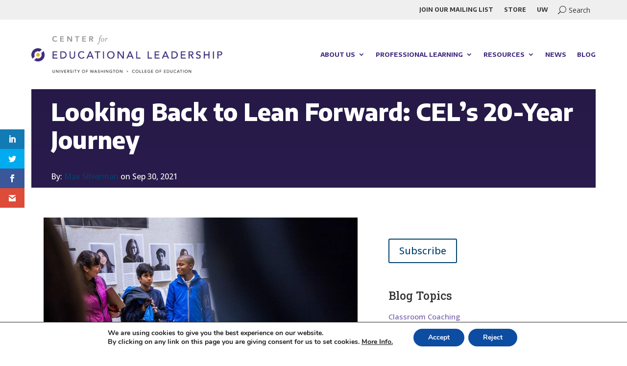

--- FILE ---
content_type: text/css
request_url: https://k-12leadership.org/wp-content/et-cache/7023/et-divi-dynamic-tb-602-tb-4884-tb-603-7023-late.css?ver=1759280970
body_size: 89
content:
@font-face{font-family:ETmodules;font-display:block;src:url(//k-12leadership.org/wp-content/themes/Divi/core/admin/fonts/modules/social/modules.eot);src:url(//k-12leadership.org/wp-content/themes/Divi/core/admin/fonts/modules/social/modules.eot?#iefix) format("embedded-opentype"),url(//k-12leadership.org/wp-content/themes/Divi/core/admin/fonts/modules/social/modules.woff) format("woff"),url(//k-12leadership.org/wp-content/themes/Divi/core/admin/fonts/modules/social/modules.ttf) format("truetype"),url(//k-12leadership.org/wp-content/themes/Divi/core/admin/fonts/modules/social/modules.svg#ETmodules) format("svg");font-weight:400;font-style:normal}

--- FILE ---
content_type: text/css
request_url: https://k-12leadership.org/wp-content/themes/cel-wp-theme/style.css?ver=4.27.1
body_size: 815
content:
/*
 Theme Name:     CEL WP Theme
 Theme URI:      https://www.k-12leadership.org/
 Description:    Divi Child Theme
 Author:         Parallel Public Works
 Author URI:     https://parallelpublicworks.com/
 Template:       Divi
 Version:        1.0.0
*/

.et-db #et-boc #cel-footer .et_pb_menu .et_pb_menu__menu>nav>ul {
	display: block;
}

.et-db #et-boc #cel-footer .et_pb_text {
	margin-bottom: 0 !important;
}

.et-db #et-boc #cel-footer .et_mobile_nav_menu {
	display: none !important;
}

.et-db #et-boc #cel-footer .et_pb_menu .et_pb_menu__menu {
	display: flex !important;
	width: 100%;
}

 .et-db #et-boc #cel-utility-nav.et_pb_menu .et_pb_menu__wrap {
	justify-content: flex-end;
}

 .et-db #et-boc #cel-utility-nav.et_pb_menu .et_pb_menu__menu {
	display: flex !important;
}

 .et-db #et-boc #cel-utility-nav.et_pb_menu .et_mobile_nav_menu {
	display: none !important;
}

.et_pb_menu_1_tb_header .mobile_nav .mobile_menu_bar:before {
	color: #343434 !important;
}

.et-db #et-boc #cel-header .et_pb_menu .et_pb_menu__wrap {
	justify-content: flex-end;
}

 .et-db #et-boc #cel-utility-nav.et_pb_menu_0_tb_header .et_pb_menu__icon.et_pb_menu__search-button {
	color: #343434;
	margin-left: 20px;
}

#cel-hero-title h1 b {
	font-weight: 800;
	background: #e5a800;
	padding: 0 10px;
}
.et-db #et-boc #cel-footer .et_pb_menu .et_pb_menu__menu>nav>ul {
	display: block;
}

.et-db #et-boc #cel-footer .et_pb_text {
	margin-bottom: 0 !important;
}

 .et-db #et-boc #cel-utility-nav.et_pb_menu .et_pb_menu__wrap {
	justify-content: flex-end;
}

.et-db #et-boc #cel-header .et_pb_menu .et_pb_menu__wrap {
	justify-content: flex-end;
}

 .et-db #et-boc #cel-utility-nav.et_pb_menu_0_tb_header .et_pb_menu__icon.et_pb_menu__search-button {
	color: #343434;
	margin-left: 20px;
}

#cel-hero-title h1 b {
	font-weight: 800;
	background: #e5a800;
	padding: 0 10px;
}
.et-db #et-boc #cel-footer .et_pb_menu .et_pb_menu__menu>nav>ul {
	display: block;
}

.et-db #et-boc #cel-footer .et_pb_text {
	margin-bottom: 0 !important;
}

#cel-pre-header {
	padding-top: 0;
	padding-bottom: 0;
}

#cel-pre-header .nav li {
	line-height: 1.5;
}



#cel-pre-header .et_pb_menu--with-logo .et_pb_menu__menu>nav>ul>li {
	text-transform: uppercase;
	font-size: 11px;
	font-weight: bold;
	opacity: 0.5;
}

#cel-pre-header .et_pb_menu--with-logo .et_pb_menu__menu>nav>ul>li>a {
	padding: 0;
}

#cel-pre-header .et_pb_menu__logo-wrap {
	order: 2;
}

#cel-pre-header .et_pb_menu--style-left_aligned .et_pb_menu__logo {
	margin-right: 0;
}

.et-db #et-boc #cel-header .et_pb_menu .et_pb_menu__wrap {
	justify-content: flex-end;
}

.et-db #et-boc #cel-header .et_pb_menu_1_tb_header .et_pb_menu__icon.et_pb_menu__search-button {
	color: white;
	margin-left: 20px;
}

#cel-hero-title h1 b {
	font-weight: 800;
	background: #e5a800;
	padding: 0 10px;
} .et-db #et-boc #cel-footer .et_pb_menu .et_pb_menu__menu>nav>ul {
	display: block;
}

.et-db #et-boc #cel-footer .et_pb_text {
	margin-bottom: 0 !important;
}

#cel-pre-header {
	padding-top: 0;
	padding-bottom: 0;
}

#cel-pre-header .nav li {
	line-height: 1.5;
}

#cel-pre-header .et_pb_menu--with-logo .et_pb_menu__menu>nav>ul>li {
	text-transform: uppercase;
	font-size: 11px;
	font-weight: bold;
	opacity: 0.5;
}

#cel-pre-header .et_pb_menu--with-logo .et_pb_menu__menu>nav>ul>li>a {
	padding: 0;
}

#cel-pre-header .et_pb_menu__logo-wrap {
	order: 2;
}

#cel-pre-header .et_pb_menu--style-left_aligned .et_pb_menu__logo {
	margin-right: 0;
}

.et-db #et-boc #cel-header .et_pb_menu .et_pb_menu__wrap {
	justify-content: flex-end;
}

.et-db #et-boc #cel-header .et_pb_menu_1_tb_header .et_pb_menu__icon.et_pb_menu__search-button {
	color: white;
	margin-left: 20px;
}

.single .et_pb_post {
    margin-bottom: 0;
}

.et-db #et-boc #cel-header .et_pb_menu .et_pb_menu__menu>nav>ul>li>ul {
	left: auto;
	right: 0;
}

.et_pb_gutters3 .et_pb_column_4_4 .et_pb_blog_grid .column.size-1of3 {
	width: 29.567%;
}

/* makes active filter button darker */

.df-activebutton {
background-color: #0092a2 !important;
color: white!important;
}

/* animate filter */
.df-animation {

    animation: animation-example;

    animation-duration: 2s;

    animation-delay: 0s!important;

}

@keyframes animation-example {

    0% {opacity: 0; transform: translatey(50px);}

    100% {opacity: 1; transform: translatey(0);}

}

@media (max-width: 980px) {
	.et_pb_column.et_pb_column_1_2:first-child {
		margin-bottom: 70px !important;
	}
}


--- FILE ---
content_type: application/javascript; charset=utf-8
request_url: https://k-12leadership.org/wp-content/uploads/hummingbird-assets/752f394293e961de480db88dd4aea41b.js
body_size: 15561
content:
/**handles:moove_gdpr_frontend**/
((e,o)=>{"object"==typeof exports&&"object"==typeof module?module.exports=o():"function"==typeof define&&define.amd?define([],o):"object"==typeof exports?exports.postscribe=o():e.postscribe=o()})(this,function(){return r=[function(e,o,t){var t=t(1),t=(t=t)&&t.__esModule?t:{default:t},t;e.exports=t.default},function(e,o,t){function s(){}function c(){var e=f.shift(),o;e&&((o=i.last(e)).afterDequeue(),e.stream=r.apply(void 0,e),o.afterStreamStart())}function r(e,o,r){function n(e){e=r.beforeWrite(e),g.write(e),r.afterWrite(e)}(g=new _.default(e,r)).id=l++,g.name=r.name||g.id,a.streams[g.name]=g;var t=e.ownerDocument,i={close:t.close,open:t.open,write:t.write,writeln:t.writeln},d=(p(t,{close:s,open:s,write:function(){for(var e=arguments.length,o=Array(e),t=0;t<e;t++)o[t]=arguments[t];return n(o.join(""))},writeln:function(){for(var e=arguments.length,o=Array(e),t=0;t<e;t++)o[t]=arguments[t];return n(o.join("")+"\n")}}),g.win.onerror||s);return g.win.onerror=function(e,o,t){r.error({msg:e+" - "+o+": "+t}),d.apply(g.win,[e,o,t])},g.write(o,function(){p(t,i),g.win.onerror=d,r.done(),g=null,c()}),g}function a(e,o,t){if(i.isFunction(t))t={done:t};else if("clear"===t)return f=[],g=null,void(l=0);t=i.defaults(t,d);var r=[e=/^#/.test(e)?window.document.getElementById(e.substr(1)):e.jquery?e[0]:e,o,t];return e.postscribe={cancel:function(){r.stream?r.stream.abort():r[1]=s}},t.beforeEnqueue(r),f.push(r),g||c(),e.postscribe}o.__esModule=!0;var p=Object.assign||function(e){for(var o=1;o<arguments.length;o++){var t=arguments[o],r;for(r in t)Object.prototype.hasOwnProperty.call(t,r)&&(e[r]=t[r])}return e},o=(o.default=a,t(2)),_=(o=o)&&o.__esModule?o:{default:o},n,i=(e=>{if(e&&e.__esModule)return e;var o={};if(null!=e)for(var t in e)Object.prototype.hasOwnProperty.call(e,t)&&(o[t]=e[t]);return o.default=e,o})(t(4)),d={afterAsync:s,afterDequeue:s,afterStreamStart:s,afterWrite:s,autoFix:!0,beforeEnqueue:s,beforeWriteToken:function(e){return e},beforeWrite:function(e){return e},done:s,error:function(e){throw new Error(e.msg)},releaseAsync:!1},l=0,f=[],g=null,o;p(a,{streams:{},queue:f,WriteStream:_.default})},function(e,o,t){function r(e,o){if(!(e instanceof o))throw new TypeError("Cannot call a class as a function")}function n(e,o){var t,e=e.getAttribute(_+o);return p.existy(e)?String(e):e}function i(e,o,t){var t=2<arguments.length&&void 0!==t?t:null,o=_+o;p.existy(t)&&""!==t?e.setAttribute(o,t):e.removeAttribute(o)}o.__esModule=!0;var s=Object.assign||function(e){for(var o=1;o<arguments.length;o++){var t=arguments[o],r;for(r in t)Object.prototype.hasOwnProperty.call(t,r)&&(e[r]=t[r])}return e},d=t(3),c=(d=d)&&d.__esModule?d:{default:d},a,p=(e=>{if(e&&e.__esModule)return e;var o={};if(null!=e)for(var t in e)Object.prototype.hasOwnProperty.call(e,t)&&(o[t]=e[t]);return o.default=e,o})(t(4)),_="data-ps-",l="ps-style",f="ps-script",g,d;function m(e){var o=1<arguments.length&&void 0!==arguments[1]?arguments[1]:{};r(this,m),this.root=e,this.options=o,this.doc=e.ownerDocument,this.win=this.doc.defaultView||this.doc.parentWindow,this.parser=new c.default("",{autoFix:o.autoFix}),this.actuals=[e],this.proxyHistory="",this.proxyRoot=this.doc.createElement(e.nodeName),this.scriptStack=[],this.writeQueue=[],i(this.proxyRoot,"proxyof",0)}m.prototype.write=function(){var e;for((e=this.writeQueue).push.apply(e,arguments);!this.deferredRemote&&this.writeQueue.length;){var o=this.writeQueue.shift();p.isFunction(o)?this._callFunction(o):this._writeImpl(o)}},m.prototype._callFunction=function(e){var o={type:"function",value:e.name||e.toString()};this._onScriptStart(o),e.call(this.win,this.doc),this._onScriptDone(o)},m.prototype._writeImpl=function(e){this.parser.append(e);for(var o=void 0,t=void 0,r=void 0,n=[];(o=this.parser.readToken())&&!(t=p.isScript(o))&&!(r=p.isStyle(o));)(o=this.options.beforeWriteToken(o))&&n.push(o);0<n.length&&this._writeStaticTokens(n),t&&this._handleScriptToken(o),r&&this._handleStyleToken(o)},m.prototype._writeStaticTokens=function(e){var e=this._buildChunk(e);return e.actual?(e.html=this.proxyHistory+e.actual,this.proxyHistory+=e.proxy,this.proxyRoot.innerHTML=e.html,this._walkChunk(),e):null},m.prototype._buildChunk=function(e){for(var o=this.actuals.length,t=[],r=[],n=[],i=e.length,d=0;d<i;d++){var s=e[d],c=s.toString(),a;t.push(c),s.attrs?/^noscript$/i.test(s.tagName)||(a=o++,r.push(c.replace(/(\/?>)/," "+_+"id="+a+" $1")),s.attrs.id!==f&&s.attrs.id!==l&&n.push("atomicTag"===s.type?"":"<"+s.tagName+" "+_+"proxyof="+a+(s.unary?" />":">"))):(r.push(c),n.push("endTag"===s.type?c:""))}return{tokens:e,raw:t.join(""),actual:r.join(""),proxy:n.join("")}},m.prototype._walkChunk=function(){for(var e=void 0,o=[this.proxyRoot];p.existy(e=o.shift());){var t=1===e.nodeType,t;t&&n(e,"proxyof")||(t&&i(this.actuals[n(e,"id")]=e,"id"),(t=e.parentNode&&n(e.parentNode,"proxyof"))&&this.actuals[t].appendChild(e)),o.unshift.apply(o,p.toArray(e.childNodes))}},m.prototype._handleScriptToken=function(e){var o=this,t=this.parser.clear();t&&this.writeQueue.unshift(t),e.src=e.attrs.src||e.attrs.SRC,(e=this.options.beforeWriteToken(e))&&(e.src&&this.scriptStack.length?this.deferredRemote=e:this._onScriptStart(e),this._writeScriptToken(e,function(){o._onScriptDone(e)}))},m.prototype._handleStyleToken=function(e){var o=this.parser.clear();o&&this.writeQueue.unshift(o),e.type=e.attrs.type||e.attrs.TYPE||"text/css",(e=this.options.beforeWriteToken(e))&&this._writeStyleToken(e),o&&this.write()},m.prototype._writeStyleToken=function(e){var o=this._buildStyle(e);this._insertCursor(o,l),e.content&&(o.styleSheet&&!o.sheet?o.styleSheet.cssText=e.content:o.appendChild(this.doc.createTextNode(e.content)))},m.prototype._buildStyle=function(e){var t=this.doc.createElement(e.tagName);return t.setAttribute("type",e.type),p.eachKey(e.attrs,function(e,o){t.setAttribute(e,o)}),t},m.prototype._insertCursor=function(e,o){this._writeImpl('<span id="'+o+'"/>');var o=this.doc.getElementById(o);o&&o.parentNode.replaceChild(e,o)},m.prototype._onScriptStart=function(e){e.outerWrites=this.writeQueue,this.writeQueue=[],this.scriptStack.unshift(e)},m.prototype._onScriptDone=function(e){return e!==this.scriptStack[0]?void this.options.error({msg:"Bad script nesting or script finished twice"}):(this.scriptStack.shift(),this.write.apply(this,e.outerWrites),void(!this.scriptStack.length&&this.deferredRemote&&(this._onScriptStart(this.deferredRemote),this.deferredRemote=null)))},m.prototype._writeScriptToken=function(e,o){var t=this._buildScript(e),r=this._shouldRelease(t),n=this.options.afterAsync;e.src&&(t.src=e.src,this._scriptLoadHandler(t,r?n:function(){o(),n()}));try{this._insertCursor(t,f),t.src&&!r||o()}catch(e){this.options.error(e),o()}},m.prototype._buildScript=function(e){var t=this.doc.createElement(e.tagName);return p.eachKey(e.attrs,function(e,o){t.setAttribute(e,o)}),e.content&&(t.text=e.content),t},m.prototype._scriptLoadHandler=function(o,t){function r(){o=o.onload=o.onreadystatechange=o.onerror=null}function e(){r(),null!=t&&t(),t=null}function n(e){r(),d(e),null!=t&&t(),t=null}function i(e,o){var t=e["on"+o];null!=t&&(e["_on"+o]=t)}var d=this.options.error;i(o,"load"),i(o,"error"),s(o,{onload:function(){if(o._onload)try{o._onload.apply(this,Array.prototype.slice.call(arguments,0))}catch(e){n({msg:"onload handler failed "+e+" @ "+o.src})}e()},onerror:function(){if(o._onerror)try{o._onerror.apply(this,Array.prototype.slice.call(arguments,0))}catch(e){return void n({msg:"onerror handler failed "+e+" @ "+o.src})}n({msg:"remote script failed "+o.src})},onreadystatechange:function(){/^(loaded|complete)$/.test(o.readyState)&&e()}})},m.prototype._shouldRelease=function(e){return!/^script$/i.test(e.nodeName)||!!(this.options.releaseAsync&&e.src&&e.hasAttribute("async"))},o.default=m},function(e,o,t){function r(e){var o;return(s[e]||(o=s[e]={exports:{},id:e,loaded:!1},d[e].call(o.exports,o,o.exports,r),o.loaded=!0,o)).exports}var n,i,d,s;e.exports=(d=[function(e,o,t){var t=t(1),t=(t=t)&&t.__esModule?t:{default:t},t;e.exports=t.default},function(e,o,t){function r(e){if(e&&e.__esModule)return e;var o={};if(null!=e)for(var t in e)Object.prototype.hasOwnProperty.call(e,t)&&(o[t]=e[t]);return o.default=e,o}function d(e,o){if(!(e instanceof o))throw new TypeError("Cannot call a class as a function")}o.__esModule=!0;var n,s=r(t(2)),i,c=r(t(3)),a=t(6),p=(a=a)&&a.__esModule?a:{default:a},_=t(5),l={comment:/^<!--/,endTag:/^<\//,atomicTag:/^<\s*(script|style|noscript|iframe|textarea)[\s\/>]/i,startTag:/^</,chars:/^[^<]/},f=(m.prototype.append=function(e){this.stream+=e},m.prototype.prepend=function(e){this.stream=e+this.stream},m.prototype._readTokenImpl=function(){var e=this._peekTokenImpl();if(e)return this.stream=this.stream.slice(e.length),e},m.prototype._peekTokenImpl=function(){for(var e in l)if(l.hasOwnProperty(e)&&l[e].test(this.stream)){var e=c[e](this.stream);if(e)return"startTag"===e.type&&/script|style/i.test(e.tagName)?null:(e.text=this.stream.substr(0,e.length),e)}},m.prototype.peekToken=function(){return this._peekToken()},m.prototype.readToken=function(){return this._readToken()},m.prototype.readTokens=function(e){for(var o=void 0;o=this.readToken();)if(e[o.type]&&!1===e[o.type](o))return},m.prototype.clear=function(){var e=this.stream;return this.stream="",e},m.prototype.rest=function(){return this.stream},m),a,g;function m(){var e=this,o=0<arguments.length&&void 0!==arguments[0]?arguments[0]:"",t=1<arguments.length&&void 0!==arguments[1]?arguments[1]:{},r=(d(this,m),this.stream=o,!1),n={},i;for(i in s)s.hasOwnProperty(i)&&(t.autoFix&&(n[i+"Fix"]=!0),r=r||n[i+"Fix"]);r?(this._readToken=(0,p.default)(this,n,function(){return e._readTokenImpl()}),this._peekToken=(0,p.default)(this,n,function(){return e._peekTokenImpl()})):(this._readToken=this._readTokenImpl,this._peekToken=this._peekTokenImpl)}for(g in(o.default=f).tokenToString=function(e){return e.toString()},f.escapeAttributes=function(e){var o={},t;for(t in e)e.hasOwnProperty(t)&&(o[t]=(0,_.escapeQuotes)(e[t],null));return o},f.supports=s)s.hasOwnProperty(g)&&(f.browserHasFlaw=f.browserHasFlaw||!s[g]&&g)},function(e,o){var t=!(o.__esModule=!0),r=!1,n=window.document.createElement("div");try{var i="<P><I></P></I>";n.innerHTML=i,o.tagSoup=t=n.innerHTML!==i}catch(e){o.tagSoup=t=!1}try{n.innerHTML="<P><i><P></P></i></P>",o.selfClose=r=2===n.childNodes.length}catch(e){o.selfClose=r=!1}n=null,o.tagSoup=t,o.selfClose=r},function(e,o,t){function r(e){var o=e.indexOf("--\x3e");if(0<=o)return new a.CommentToken(e.substr(4,o-1),o+3)}function n(e){var o=e.indexOf("<");return new a.CharsToken(0<=o?o:e.length)}function i(e){if(-1!==e.indexOf(">")){var e=e.match(p.startTag);if(e){var e=(t={},r={},n=e[2],e[2].replace(p.attr,function(e,o){arguments[2]||arguments[3]||arguments[4]||arguments[5]?arguments[5]?(t[arguments[5]]="",r[arguments[5]]=!0):t[o]=arguments[2]||arguments[3]||arguments[4]||p.fillAttr.test(o)&&o||"":t[o]="",n=n.replace(e,"")}),{v:new a.StartTagToken(e[1],e[0].length,t,r,!!e[3],n.replace(/^[\s\uFEFF\xA0]+|[\s\uFEFF\xA0]+$/g,""))});if("object"===c(e))return e.v}}var t,r,n}function d(e){var o=i(e);if(o){var e=e.slice(o.length);if(e.match(new RegExp("</\\s*"+o.tagName+"\\s*>","i"))){var e=e.match(new RegExp("([\\s\\S]*?)</\\s*"+o.tagName+"\\s*>","i"));if(e)return new a.AtomicTagToken(o.tagName,e[0].length+o.length,o.attrs,o.booleanAttrs,e[1])}}}function s(e){var e=e.match(p.endTag);if(e)return new a.EndTagToken(e[1],e[0].length)}o.__esModule=!0;var c="function"==typeof Symbol&&"symbol"==typeof Symbol.iterator?function(e){return typeof e}:function(e){return e&&"function"==typeof Symbol&&e.constructor===Symbol&&e!==Symbol.prototype?"symbol":typeof e},a=(o.comment=r,o.chars=n,o.startTag=i,o.atomicTag=d,o.endTag=s,t(4)),p={startTag:/^<([\-A-Za-z0-9_]+)((?:\s+[\w\-]+(?:\s*=?\s*(?:(?:"[^"]*")|(?:'[^']*')|[^>\s]+))?)*)\s*(\/?)>/,endTag:/^<\/([\-A-Za-z0-9_]+)[^>]*>/,attr:/(?:([\-A-Za-z0-9_]+)\s*=\s*(?:(?:"((?:\\.|[^"])*)")|(?:'((?:\\.|[^'])*)')|([^>\s]+)))|(?:([\-A-Za-z0-9_]+)(\s|$)+)/g,fillAttr:/^(checked|compact|declare|defer|disabled|ismap|multiple|nohref|noresize|noshade|nowrap|readonly|selected)$/i}},function(e,o,t){function d(e,o){if(!(e instanceof o))throw new TypeError("Cannot call a class as a function")}o.__esModule=!0,o.EndTagToken=o.AtomicTagToken=o.StartTagToken=o.TagToken=o.CharsToken=o.CommentToken=o.Token=void 0;var i=t(5),r=(o.Token=function e(o,t){d(this,e),this.type=o,this.length=t,this.text=""},o.CommentToken=(c.prototype.toString=function(){return"\x3c!--"+this.content},c),o.CharsToken=(n.prototype.toString=function(){return this.text},n),o.TagToken=(s.formatTag=function(e){var o=1<arguments.length&&void 0!==arguments[1]?arguments[1]:null,t="<"+e.tagName,r,n;for(r in e.attrs){e.attrs.hasOwnProperty(r)&&(t+=" "+r,n=e.attrs[r],void 0!==e.booleanAttrs&&void 0!==e.booleanAttrs[r]||(t+='="'+(0,i.escapeQuotes)(n)+'"'))}return e.rest&&(t+=" "+e.rest),t+=e.unary&&!e.html5Unary?"/>":">",null!=o&&(t+=o+"</"+e.tagName+">"),t},s));function s(e,o,t,r,n){d(this,s),this.type=e,this.length=t,this.text="",this.tagName=o,this.attrs=r,this.booleanAttrs=n,this.unary=!1,this.html5Unary=!1}function n(e){d(this,n),this.type="chars",this.length=e,this.text=""}function c(e,o){d(this,c),this.type="comment",this.length=o||(e?e.length:0),this.text="",this.content=e}function a(e,o){d(this,a),this.type="endTag",this.length=o,this.text="",this.tagName=e}function p(e,o,t,r,n){d(this,p),this.type="atomicTag",this.length=o,this.text="",this.tagName=e,this.attrs=t,this.booleanAttrs=r,this.unary=!1,this.html5Unary=!1,this.content=n}function _(e,o,t,r,n,i){d(this,_),this.type="startTag",this.length=o,this.text="",this.tagName=e,this.attrs=t,this.booleanAttrs=r,this.html5Unary=!1,this.unary=n,this.rest=i}o.StartTagToken=(_.prototype.toString=function(){return r.formatTag(this)},_),o.AtomicTagToken=(p.prototype.toString=function(){return r.formatTag(this,this.content)},p),o.EndTagToken=(a.prototype.toString=function(){return"</"+this.tagName+">"},a)},function(e,o){function t(e){var o=1<arguments.length&&void 0!==arguments[1]?arguments[1]:"";return e?e.replace(/([^"]*)"/g,function(e,o){return/\\/.test(o)?o+'"':o+'\\"'}):o}o.__esModule=!0,o.escapeQuotes=t},function(e,o){function s(e){return e&&"startTag"===e.type&&(e.unary=r.test(e.tagName)||e.unary,e.html5Unary=!/\/>$/.test(e.text)),e}function c(e,o){var t=e.stream,o=s(o());return e.stream=t,o}function a(e,o){var o=o.pop();e.prepend("</"+o.tagName+">")}function p(){var e=[];return e.last=function(){return this[this.length-1]},e.lastTagNameEq=function(e){var o=this.last();return o&&o.tagName&&o.tagName.toUpperCase()===e.toUpperCase()},e.containsTagName=function(e){for(var o,t=0;o=this[t];t++)if(o.tagName===e)return!0;return!1},e}function t(t,r,o){function n(){var e=c(t,o);e&&d[e.type]&&d[e.type](e)}var i=p(),d={startTag:function(e){var o=e.tagName;"TR"===o.toUpperCase()&&i.lastTagNameEq("TABLE")?(t.prepend("<TBODY>"),n()):r.selfCloseFix&&_.test(o)&&i.containsTagName(o)?i.lastTagNameEq(o)?a(t,i):(t.prepend("</"+e.tagName+">"),n()):e.unary||i.push(e)},endTag:function(e){i.last()?r.tagSoupFix&&!i.lastTagNameEq(e.tagName)?a(t,i):i.pop():r.tagSoupFix&&(o(),n())}};return function(){return n(),s(o())}}o.__esModule=!0,o.default=t;var r=/^(AREA|BASE|BASEFONT|BR|COL|FRAME|HR|IMG|INPUT|ISINDEX|LINK|META|PARAM|EMBED)$/i,_=/^(COLGROUP|DD|DT|LI|OPTIONS|P|TD|TFOOT|TH|THEAD|TR)$/i}],s={},r.m=d,r.c=s,r.p="",r(0))},function(e,o){function r(e){return null!=e}function t(e){return"function"==typeof e}function n(e,o,t){for(var r=void 0,n=e&&e.length||0,r=0;r<n;r++)o.call(t,e[r],r)}function i(e,o,t){for(var r in e)e.hasOwnProperty(r)&&o.call(t,r,e[r])}function d(t,e){return t=t||{},i(e,function(e,o){r(t[e])||(t[e]=o)}),t}function s(o){try{return Array.prototype.slice.call(o)}catch(e){var o=(t=[],n(o,function(e){t.push(e)}),{v:t});if("object"===l(o))return o.v}var t}function c(e){return e[e.length-1]}function a(e,o){return!(!e||"startTag"!==e.type&&"atomicTag"!==e.type||!("tagName"in e)||!~e.tagName.toLowerCase().indexOf(o))}function p(e){return a(e,"script")}function _(e){return a(e,"style")}o.__esModule=!0;var l="function"==typeof Symbol&&"symbol"==typeof Symbol.iterator?function(e){return typeof e}:function(e){return e&&"function"==typeof Symbol&&e.constructor===Symbol&&e!==Symbol.prototype?"symbol":typeof e};o.existy=r,o.isFunction=t,o.each=n,o.eachKey=i,o.defaults=d,o.toArray=s,o.last=c,o.isTag=a,o.isScript=p,o.isStyle=_}],n={},t.m=r,t.c=n,t.p="",t(0);function t(e){var o;return(n[e]||(o=n[e]={exports:{},id:e,loaded:!1},r[e].call(o.exports,o,o.exports,t),o.loaded=!0,o)).exports}var r,n}),((e,M)=>{function p(e){var o=x();return P&&e.length?(e.one(P,o.resolve),setTimeout(o.resolve,500)):o.resolve(),o.promise()}function _(e,o,t){if(1===arguments.length)return y.extend({},e);if("string"==typeof o){if(void 0===t)return void 0===e[o]?null:e[o];e[o]=t}else y.extend(e,o);return this}function t(e){for(var o,t=decodeURI(e.split("#")[0]).split("&"),r={},n=0,i=t.length;n<i;n++)t[n]&&(r[(o=t[n].split("="))[0]]=o[1]);return r}function r(e,o){return e+(-1<e.indexOf("?")?"&":"?")+y.param(o)}function n(e,o){var t=e.indexOf("#");return-1===t?o:o+(e=0<t?e.substr(t):e)}function i(e){return y('<span class="gdpr_lightbox-error"></span>').append(e)}function o(e,o){var o=o.opener()&&o.opener().data("gdpr_lightbox-desc")||"Image with no description",t=y('<img src="'+e+'" alt="'+o+'"/>'),r=x(),n=function(){r.reject(i("Failed loading image"))};return t.on("load",function(){if(0===this.naturalWidth)return n();r.resolve(t)}).on("error",n),r.promise()}function d(e,o){var t,r,n;try{t=y(e)}catch(e){return!1}return!!t.length&&(r=y('<i style="display:none !important"></i>'),n=t.hasClass("gdpr_lightbox-hide"),o.element().one("gdpr_lightbox:remove",function(){r.before(t).remove(),n&&!t.closest(".gdpr_lightbox-content").length&&t.addClass("gdpr_lightbox-hide")}),t.removeClass("gdpr_lightbox-hide").after(r))}function s(e){var o=D.exec(e);return!!o&&f(n(e,r("https://www.youtube"+(o[2]||"")+".com/embed/"+o[4],y.extend({autoplay:1},t(o[5]||"")))))}function c(e){var o=E.exec(e);return!!o&&f(n(e,r("https://player.vimeo.com/video/"+o[3],y.extend({autoplay:1},t(o[4]||"")))))}function a(e){var o=J.exec(e);return!!o&&f(n(e=0!==e.indexOf("http")?"https:"+e:e,r("https://www.facebook.com/plugins/video.php?href="+e,y.extend({autoplay:1},t(o[4]||"")))))}function l(e){var o=A.exec(e);return!!o&&f(n(e,r("https://www.google."+o[3]+"/maps?"+o[6],{output:0<o[6].indexOf("layer=c")?"svembed":"embed"})))}function f(e){return'<div class="gdpr_lightbox-iframe-container"><iframe frameborder="0" allowfullscreen allow="autoplay; fullscreen" src="'+e+'"/></div>'}function g(){return k.documentElement.clientHeight||Math.round(w.height())}function m(e){var o=h();o&&(27===e.keyCode&&o.options("esc")&&o.close(),9===e.keyCode)&&v(e,o)}function v(e,o){var o=o.element().find(N),t=o.index(k.activeElement);e.shiftKey&&t<=0?(o.get(o.length-1),e.preventDefault()):e.shiftKey||t!==o.length-1||(o.get(0),e.preventDefault())}function u(){y.each(C,function(e,o){o.resize()})}function R(e){1===C.unshift(e)&&(T.addClass("gdpr_lightbox-active"),w.on({resize:u,keydown:m})),y("body > *").not(e.element()).addClass("gdpr_lightbox-hidden").each(function(){var e=y(this);void 0===e.data(S)&&e.data(S,e.attr(I)||null)}).attr(I,"true")}function F(o){var e;o.element().attr(I,"true"),1===C.length&&(T.removeClass("gdpr_lightbox-active"),w.off({resize:u,keydown:m})),(e=(C=y.grep(C,function(e){return o!==e})).length?C[0].element():y(".gdpr_lightbox-hidden")).removeClass("gdpr_lightbox-hidden").each(function(){var e=y(this),o=e.data(S);o?e.attr(I,o):e.removeAttr(I),e.removeData(S)})}function h(){return 0===C.length?null:C[0]}function U(t,r,n,e){var i,d="inline",s=y.extend({},n);return e&&s[e]?(i=s[e](t,r),d=e):(y.each(["inline","iframe"],function(e,o){delete s[o],s[o]=n[o]}),y.each(s,function(e,o){return!o||!(!o.test||o.test(t,r))||(!1!==(i=o(t,r))?(d=e,!1):void 0)})),{handler:d,content:i||""}}function L(e,o,t,r){function n(e){d=y(e).css("max-height",g()+"px"),i.find(".gdpr_lightbox-loader").each(function(){var e=y(this);p(e).always(function(){e.remove()})}),i.removeClass("gdpr_lightbox-loading").find(".gdpr_lightbox-content").empty().append(d),c=!0,d.trigger("gdpr_lightbox:ready",[s])}var e,i,d,s=this,c=!1,a=!1;o=y.extend({},O,o),i=y(o.template),s.element=function(){return i},s.opener=function(){return t},s.options=y.proxy(_,s,o),s.handlers=y.proxy(_,s,o.handlers),s.resize=function(){c&&!a&&d.css("max-height",g()+"px").trigger("gdpr_lightbox:resize",[s])},s.close=function(){var e;if(c&&!a)return a=!0,F(s),e=x(),r&&k.activeElement!==i[0]&&y.contains(i[0],k.activeElement),d.trigger("gdpr_lightbox:close",[s]),i.removeClass("gdpr_lightbox-opened").addClass("gdpr_lightbox-closed"),p(d.add(i)).always(function(){d.trigger("gdpr_lightbox:remove",[s]),i.remove(),i=void 0,e.resolve()}),e.promise()},e=U(e,s,o.handlers,o.handler),i.attr(I,"false").addClass("gdpr_lightbox-loading gdpr_lightbox-opened gdpr_lightbox-"+e.handler).appendTo("body").on("click","[data-gdpr_lightbox-close]",function(e){y(e.target).is("[data-gdpr_lightbox-close]")&&s.close()}).trigger("gdpr_lightbox:open",[s]),R(s),y.when(e.content).always(n)}function b(e,o,t){e.preventDefault?(e.preventDefault(),e=(t=y(this)).data("gdpr_lightbox-target")||t.attr("href")||t.attr("src")):t=y(t);var o=new L(e,y.extend({},t.data("gdpr_lightbox-options")||t.data("gdpr_lightbox"),o),t,k.activeElement);if(!e.preventDefault)return o}var B,y,k,w,x,T,C,I,S,N,O,j,D,E,A,J,P;e.gdpr_lightbox=(y=e.jQuery||e.Zepto,k=e.document,w=y(e),x=y.Deferred,T=y("html"),C=[],S="gdpr_lightbox-"+(I="ah"),N='a[href],area[href],input:not([disabled]),select:not([disabled]),textarea:not([disabled]),button:not([disabled]),iframe,object,embed,[contenteditable],[tabindex]:not([tabindex^="-"])',O={esc:!0,handler:null,handlers:{image:o,inline:d,youtube:s,vimeo:c,googlemaps:l,facebookvideo:a,iframe:f},template:'<div class="gdpr_lightbox" role="dialog" aria-label="Dialog Window (Press escape to close)" tabindex="-1"><div class="gdpr_lightbox-wrap" data-gdpr_lightbox-close role="document"><div class="gdpr_lightbox-loader">Loading...</div><div class="gdpr_lightbox-container"><div class="gdpr_lightbox-content"></div><button class="gdpr_lightbox-close" type="button" aria-label="Close (Press escape to close)" data-gdpr_lightbox-close>&times;</button></div></div></div>'},j=/(^data:image\/)|(\.(png|jpe?g|gif|svg|webp|bmp|ico|tiff?)(\?\S*)?$)/i,D=/(youtube(-nocookie)?\.com|youtu\.be)\/(watch\?v=|v\/|u\/|embed\/?)?([\w-]{11})(.*)?/i,E=/(vimeo(pro)?.com)\/(?:[^\d]+)?(\d+)\??(.*)?$/,A=/((maps|www)\.)?google\.([^\/\?]+)\/?((maps\/?)?\?)(.*)/i,J=/(facebook\.com)\/([a-z0-9_-]*)\/videos\/([0-9]*)(.*)?$/i,P=(()=>{var e=k.createElement("div"),o={WebkitTransition:"webkitTransitionEnd",MozTransition:"transitionend",OTransition:"oTransitionEnd otransitionend",transition:"transitionend"},t;for(t in o)if(void 0!==e.style[t])return o[t];return!1})(),o.test=function(e){return j.test(e)},b.options=y.proxy(_,b,O),b.handlers=y.proxy(_,b,O.handlers),b.current=h,y(k).on("click.gdpr_lightbox","[data-gdpr_lightbox]",b),b)})("undefined"!=typeof window?window:this),(B=>{var i={common:{init:function(){function M(e){var o;try{o=new URL(e)}catch(e){return}return"http:"===o.protocol||"https:"===o.protocol}function a(e){try{new URLSearchParams(window.location.search).has("gdpr_dbg")&&console.warn(e)}catch(e){console.warn(e)}}function s(){var e=void 0!==moove_frontend_gdpr_scripts.ajax_cookie_removal?moove_frontend_gdpr_scripts.ajax_cookie_removal:"false",o=void 0!==moove_frontend_gdpr_scripts.gdpr_nonce?moove_frontend_gdpr_scripts.gdpr_nonce:"false",e;"true"===e&&("function"==typeof navigator.sendBeacon?((e=new FormData).append("action","moove_gdpr_remove_php_cookies"),e.append("security",o),e.append("type","navigatorBeacon"),navigator.sendBeacon(moove_frontend_gdpr_scripts.ajaxurl,e),a("dbg - cookies removed navigatorBeacon")):B.post(moove_frontend_gdpr_scripts.ajaxurl,{action:"moove_gdpr_remove_php_cookies",security:o,type:"ajax_b1"},function(e){a("dbg - cookies removed")}))}function p(){s();var e=void 0!==moove_frontend_gdpr_scripts.wp_lang?moove_frontend_gdpr_scripts.wp_lang:"";"true"===(void 0!==moove_frontend_gdpr_scripts.ajax_cookie_removal?moove_frontend_gdpr_scripts.ajax_cookie_removal:"false")?B.post(moove_frontend_gdpr_scripts.ajaxurl,{action:"moove_gdpr_get_scripts",strict:0,thirdparty:0,advanced:0,performance:0,preference:0,wp_lang:e},function(e){var o={strict:1,thirdparty:0,advanced:0,performance:0,preference:0};b(),_("script_inject",o),g(o)}):b()}function _(e,o){try{jQuery().gdpr_cookie_compliance_analytics(e,o)}catch(e){}}function R(e){try{jQuery().gdpr_cookie_compliance_consent_log(e)}catch(e){}}function l(){var e=u("moove_gdpr_popup"),o={strict:"0",thirdparty:"0",advanced:"0",performance:"0",preference:"0"};return e&&(e=JSON.parse(e),o.strict=e.strict,o.thirdparty=e.thirdparty,o.advanced=e.advanced,o.performance=void 0!==e.performance?e.performance:0,o.preference=void 0!==e.preference?e.preference:0,g(o),_("script_inject",e)),void 0!==moove_frontend_gdpr_scripts.ifbc?("strict"===moove_frontend_gdpr_scripts.ifbc&&e&&1===parseInt(e.strict)&&f(),"thirdparty"===moove_frontend_gdpr_scripts.ifbc&&e&&1===parseInt(e.thirdparty)&&f(),"advanced"===moove_frontend_gdpr_scripts.ifbc&&e&&1===parseInt(e.advanced)&&f(),"performance"===moove_frontend_gdpr_scripts.ifbc&&e&&void 0!==e.performance&&1===parseInt(e.performance)&&f(),"preference"===moove_frontend_gdpr_scripts.ifbc&&e&&void 0!==e.preference&&1===parseInt(e.preference)&&f()):"1"!==moove_frontend_gdpr_scripts.strict_init&&f(),o}function f(){B(document).find("iframe[data-gdpr-iframesrc]").each(function(){B(this).attr("src",B(this).attr("data-gdpr-iframesrc"))})}function o(e){F=!0,_("accept_all",""),v("moove_gdpr_popup",JSON.stringify({strict:"1",thirdparty:"1",advanced:"1",performance:"1",preference:"1"}),y),t("enabled-all")}function t(e){var o=!1;try{void 0!==moove_frontend_gdpr_scripts.force_reload&&"true"===moove_frontend_gdpr_scripts.force_reload&&(o=!0)}catch(e){}var t=l(),r=moove_frontend_gdpr_scripts.enabled_default.strict,n=moove_frontend_gdpr_scripts.enabled_default.third_party,i=moove_frontend_gdpr_scripts.enabled_default.advanced,d=void 0!==moove_frontend_gdpr_scripts.enabled_default.performance&&moove_frontend_gdpr_scripts.enabled_default.performance,s=void 0!==moove_frontend_gdpr_scripts.enabled_default.preference&&moove_frontend_gdpr_scripts.enabled_default.preference,c,r,n,i,d,s;(o=(0<=document.cookie.indexOf("moove_gdpr_popup")||1==n||1==i||1==d||1==s||1==r)&&(c=u("moove_gdpr_popup"),1==r&&(T.strict=1),1==n&&(T.strict=1,T.thirdparty=n),1==i&&(T.strict=1,T.advanced=i),1==d&&(T.strict=1,T.performance=d),1==s&&(T.strict=1,T.preference=s),T)&&(parseInt(t.strict)-parseInt(T.strict)<0&&(o=!0),parseInt(t.thirdparty)-parseInt(T.thirdparty)<0&&(o=!0),parseInt(t.advanced)-parseInt(T.advanced)<0&&(o=!0),parseInt(t.performance)-parseInt(T.performance)<0&&(o=!0),parseInt(t.preference)-parseInt(T.preference)<0)?!0:o)?(_("script_inject",c={strict:0,thirdparty:0,advanced:0,performance:0,preference:0}),void 0!==moove_frontend_gdpr_scripts.scripts_defined?setTimeout(function(){location.reload(!0)},800):(0<(r=B(document).find('script[src*="googletagmanager.com"]')).length&&r.each(function(){var e=B(this).attr("src"),o,e;e&&M(e)&&((e=new URL(e).searchParams.get("id"))&&(document.cookie="woocommerce_"+e+"=true; expires=Thu, 31 Dec 1970 23:59:59 UTC; path=/",window["ga-disable-"+e]=!0),window.gtag&&window.gtag("remove"),B(this).remove())}),n=void 0!==moove_frontend_gdpr_scripts.ajax_cookie_removal?moove_frontend_gdpr_scripts.ajax_cookie_removal:"true",i=void 0!==moove_frontend_gdpr_scripts.gdpr_nonce?moove_frontend_gdpr_scripts.gdpr_nonce:"false","function"==typeof navigator.sendBeacon?("true"===n&&((d=new FormData).append("action","moove_gdpr_remove_php_cookies"),d.append("security",i),d.append("type","navigatorBeacon"),navigator.sendBeacon(moove_frontend_gdpr_scripts.ajaxurl,d)),location.reload(!0)):"true"===n?B.post(moove_frontend_gdpr_scripts.ajaxurl,{action:"moove_gdpr_remove_php_cookies",security:i,type:"ajax_b2"},function(e){location.reload(!0)}).fail(function(){location.reload(!0)}):location.reload(!0))):(s=u("moove_gdpr_popup"),a("dbg - inject - 4"),h(s),m(),B("#moove_gdpr_save_popup_settings_button").show())}function g(e){e&&(_("script_inject",e),1===parseInt(e.strict)?(B("#moove_gdpr_strict_cookies").is(":checked")||(B("#moove_gdpr_strict_cookies").prop("checked",!0).trigger("change"),B("#third_party_cookies fieldset, #third_party_cookies .gdpr-cc-form-fieldset").removeClass("fl-disabled"),B("#moove_gdpr_performance_cookies").prop("disabled",!1),B("#third_party_cookies .moove-gdpr-strict-secondary-warning-message").slideUp(),B("#advanced-cookies fieldset, #advanced-cookies .gdpr-cc-form-fieldset").removeClass("fl-disabled"),B("#advanced-cookies .moove-gdpr-strict-secondary-warning-message").slideUp(),B("#moove_gdpr_advanced_cookies").prop("disabled",!1),B("#performance-cookies fieldset, #performance-cookies .gdpr-cc-form-fieldset").removeClass("fl-disabled"),B("#performance-cookies .moove-gdpr-strict-secondary-warning-message").slideUp(),B("#moove_gdpr_performance_cc_cookies").prop("disabled",!1),B("#preference-cookies fieldset, #preference-cookies .gdpr-cc-form-fieldset").removeClass("fl-disabled"),B("#preference-cookies .moove-gdpr-strict-secondary-warning-message").slideUp(),B("#moove_gdpr_preference_cc_cookies").prop("disabled",!1)),void 0!==moove_frontend_gdpr_scripts.wp_consent_api&&"true"===moove_frontend_gdpr_scripts.wp_consent_api&&wp_set_consent("functional","allow")):(B("#moove_gdpr_strict_cookies").is(":checked")&&(B("#moove_gdpr_strict_cookies").prop("checked",!0).trigger("change"),B("#third_party_cookies fieldset, #third_party_cookies .gdpr-cc-form-fieldset").addClass("fl-disabled").closest(".moove-gdpr-status-bar").removeClass("checkbox-selected"),B("#moove_gdpr_performance_cookies").prop("disabled",!0).prop("checked",!1),B("#advanced-cookies fieldset, #advanced-cookies .gdpr-cc-form-fieldset").addClass("fl-disabled").closest(".moove-gdpr-status-bar").removeClass("checkbox-selected"),B("#moove_gdpr_advanced_cookies").prop("disabled",!0).prop("checked",!1),B("#performance-cookies fieldset, #performance-cookies .gdpr-cc-form-fieldset").addClass("fl-disabled").closest(".moove-gdpr-status-bar").removeClass("checkbox-selected"),B("#moove_gdpr_performance_cc_cookies").prop("disabled",!0).prop("checked",!1),B("#preference-cookies fieldset, #preference-cookies .gdpr-cc-form-fieldset").addClass("fl-disabled").closest(".moove-gdpr-status-bar").removeClass("checkbox-selected"),B("#moove_gdpr_preference_cc_cookies").prop("disabled",!0).prop("checked",!1)),void 0!==moove_frontend_gdpr_scripts.wp_consent_api&&"true"===moove_frontend_gdpr_scripts.wp_consent_api&&wp_set_consent("functional","deny")),1===parseInt(e.thirdparty)?(B("#moove_gdpr_performance_cookies").is(":checked")||B("#moove_gdpr_performance_cookies").prop("checked",!0).trigger("change"),void 0!==moove_frontend_gdpr_scripts.wp_consent_api&&"true"===moove_frontend_gdpr_scripts.wp_consent_api&&wp_set_consent("statistics","allow")):(B("#moove_gdpr_performance_cookies").is(":checked")&&B("#moove_gdpr_performance_cookies").prop("checked",!1).trigger("change"),void 0!==moove_frontend_gdpr_scripts.wp_consent_api&&"true"===moove_frontend_gdpr_scripts.wp_consent_api&&wp_set_consent("statistics","deny")),1===parseInt(e.advanced)?(B("#moove_gdpr_advanced_cookies").is(":checked")||B("#moove_gdpr_advanced_cookies").prop("checked",!0).trigger("change"),void 0!==moove_frontend_gdpr_scripts.wp_consent_api&&"true"===moove_frontend_gdpr_scripts.wp_consent_api&&wp_set_consent("marketing","allow")):(B("#moove_gdpr_advanced_cookies").is(":checked")&&B("#moove_gdpr_advanced_cookies").prop("checked",!1).trigger("change"),void 0!==moove_frontend_gdpr_scripts.wp_consent_api&&"true"===moove_frontend_gdpr_scripts.wp_consent_api&&wp_set_consent("marketing","deny")),1===parseInt(e.performance)?B("#moove_gdpr_performance_cc_cookies").is(":checked")||B("#moove_gdpr_performance_cc_cookies").prop("checked",!0).trigger("change"):B("#moove_gdpr_performance_cc_cookies").is(":checked")&&B("#moove_gdpr_performance_cc_cookies").prop("checked",!1).trigger("change"),1===parseInt(e.preference)?(B("#moove_gdpr_preference_cc_cookies").is(":checked")||B("#moove_gdpr_preference_cc_cookies").prop("checked",!0).trigger("change"),void 0!==moove_frontend_gdpr_scripts.wp_consent_api&&"true"===moove_frontend_gdpr_scripts.wp_consent_api&&wp_set_consent("preferences","allow")):(B("#moove_gdpr_preference_cc_cookies").is(":checked")&&B("#moove_gdpr_preference_cc_cookies").prop("checked",!1).trigger("change"),void 0!==moove_frontend_gdpr_scripts.wp_consent_api&&"true"===moove_frontend_gdpr_scripts.wp_consent_api&&wp_set_consent("preferences","deny")),B('input[data-name="moove_gdpr_performance_cookies"]').prop("checked",B("#moove_gdpr_performance_cookies").is(":checked")),B('input[data-name="moove_gdpr_strict_cookies"]').prop("checked",B("#moove_gdpr_strict_cookies").is(":checked")),B('input[data-name="moove_gdpr_advanced_cookies"]').prop("checked",B("#moove_gdpr_advanced_cookies").is(":checked")),B('input[data-name="moove_gdpr_performance_cc_cookies"]').prop("checked",B("#moove_gdpr_performance_cc_cookies").is(":checked")),B('input[data-name="moove_gdpr_preference_cc_cookies"]').prop("checked",B("#moove_gdpr_preference_cc_cookies").is(":checked")))}function m(){0<B("#moove_gdpr_cookie_info_bar").length&&(B("#moove_gdpr_cookie_info_bar").addClass("moove-gdpr-info-bar-hidden"),B("body").removeClass("gdpr-infobar-visible"),B("#moove_gdpr_cookie_info_bar").hide())}function n(){var e=!0,o;"undefined"!=typeof sessionStorage&&1===parseInt(sessionStorage.getItem("gdpr_infobar_hidden"))&&(e=!1),void 0!==moove_frontend_gdpr_scripts.display_cookie_banner&&e?"true"===moove_frontend_gdpr_scripts.display_cookie_banner?0<B("#moove_gdpr_cookie_info_bar").length&&(B("#moove_gdpr_cookie_info_bar").removeClass("moove-gdpr-info-bar-hidden"),B("#moove_gdpr_save_popup_settings_button:not(.button-visible)").hide(),B("body").addClass("gdpr-infobar-visible"),B("#moove_gdpr_cookie_info_bar").show(),_("show_infobar","")):0<B("#moove_gdpr_cookie_info_bar").length&&(B("#moove_gdpr_cookie_info_bar").addClass("moove-gdpr-info-bar-hidden"),B("body").removeClass("gdpr-infobar-visible"),B("#moove_gdpr_cookie_info_bar").hide(),o={strict:1,thirdparty:1,advanced:1,performance:1,preference:1},a("dbg - inject - 5"),h(JSON.stringify(o))):0<B("#moove_gdpr_cookie_info_bar").length&&e&&(B("#moove_gdpr_cookie_info_bar").removeClass("moove-gdpr-info-bar-hidden"),B("#moove_gdpr_save_popup_settings_button:not(.button-visible)").hide(),B("body").addClass("gdpr-infobar-visible"),B("#moove_gdpr_cookie_info_bar").show(),_("show_infobar",""))}function v(e,o,t){var t,r,t=0<t?((r=new Date).setTime(r.getTime()+24*t*60*60*1e3),"; expires="+r.toGMTString()):"";try{var n="SameSite=Lax";void 0!==moove_frontend_gdpr_scripts.cookie_attributes&&(n=moove_frontend_gdpr_scripts.cookie_attributes),void 0!==moove_frontend_gdpr_scripts.gdpr_consent_version&&((o=JSON.parse(o)).version=moove_frontend_gdpr_scripts.gdpr_consent_version,o=JSON.stringify(o)),"moove_gdpr_popup"!==e||0!==parseInt(o.strict)||void 0!==moove_frontend_gdpr_scripts.gdpr_scor&&"false"===moove_frontend_gdpr_scripts.gdpr_scor?document.cookie=encodeURIComponent(e)+"="+encodeURIComponent(o)+t+"; path=/; "+n:document.cookie=encodeURIComponent(e)+"=; Path=/;",o!==U&&R(U=o)}catch(e){a("error - moove_gdpr_create_cookie: "+e)}}function u(e){for(var o=encodeURIComponent(e)+"=",t=document.cookie.split(";"),r=0;r<t.length;r++){for(var n=t[r];" "===n.charAt(0);)n=n.substring(1,n.length);if(0===n.indexOf(o)){var i=decodeURIComponent(n.substring(o.length,n.length)),d=JSON.parse(i);if(void 0!==d.version){if(void 0!==moove_frontend_gdpr_scripts.gdpr_consent_version){var s=moove_frontend_gdpr_scripts.gdpr_consent_version;if(parseFloat(s)>parseFloat(d.version))return document.cookie=e+"=; Path=/; Expires=Thu, 01 Jan 1970 00:00:01 GMT;",null}}else if(void 0!==moove_frontend_gdpr_scripts.gdpr_consent_version&&1<parseFloat(moove_frontend_gdpr_scripts.gdpr_consent_version))return document.cookie=e+"=; Path=/; Expires=Thu, 01 Jan 1970 00:00:01 GMT;",null;return i}}return null}function h(o){if(T=l(),o){var t=o,e,e;if(o=JSON.parse(o),l(),!1!==C&&(e=JSON.parse(C),1===parseInt(e.thirdparty)&&1===parseInt(o.thirdparty)&&(o.thirdparty="0"),1===parseInt(e.advanced)&&1===parseInt(o.advanced)&&(o.advanced="0"),1===parseInt(e.performance)&&1===parseInt(o.performance)&&(o.performance="0"),1===parseInt(e.preference))&&1===parseInt(o.preference)&&(o.preference="0"),_("script_inject",o),I=!0,void 0!==moove_frontend_gdpr_scripts.ifbc?("strict"===moove_frontend_gdpr_scripts.ifbc&&o&&1===parseInt(o.strict)&&f(),"thirdparty"===moove_frontend_gdpr_scripts.ifbc&&o&&1===parseInt(o.thirdparty)&&f(),"advanced"===moove_frontend_gdpr_scripts.ifbc&&o&&1===parseInt(o.advanced)&&f(),"performance"===moove_frontend_gdpr_scripts.ifbc&&o&&1===parseInt(o.performance)&&f(),"preference"===moove_frontend_gdpr_scripts.ifbc&&o&&1===parseInt(o.preference)&&f()):1===parseInt(o.strict)&&f(),void 0!==moove_frontend_gdpr_scripts.scripts_defined)try{var r=JSON.parse(moove_frontend_gdpr_scripts.scripts_defined),o;void 0!==o.strict&&1===parseInt(o.strict)||1<parseInt(moove_frontend_gdpr_scripts.enabled_default.strict)?(("undefined"!==o.strict&&1===parseInt(o.strict)||1<parseInt(moove_frontend_gdpr_scripts.enabled_default.strict))&&void 0===k.strict&&(void 0!==r.strict&&r.strict.header&&postscribe(document.head,r.strict.header),void 0!==r.strict&&r.strict.body&&B(r.strict.body).prependTo(document.body),void 0!==r.strict&&r.strict.footer&&postscribe(document.body,r.strict.footer),k.strict=!0),1===parseInt(o.thirdparty)&&void 0===k.thirdparty&&(r.thirdparty.header&&postscribe(document.head,r.thirdparty.header),r.thirdparty.body&&B(r.thirdparty.body).prependTo(document.body),r.thirdparty.footer&&postscribe(document.body,r.thirdparty.footer),k.thirdparty=!0),1===parseInt(o.advanced)&&void 0===k.advanced&&(r.advanced.header&&postscribe(document.head,r.advanced.header),r.advanced.body&&B(r.advanced.body).prependTo(document.body),r.advanced.footer&&postscribe(document.body,r.advanced.footer),k.advanced=!0),void 0!==o.performance&&1===parseInt(o.performance)&&void 0===k.performance&&(void 0!==r.performance&&r.performance.header&&postscribe(document.head,r.performance.header),void 0!==r.performance&&r.performance.body&&B(r.performance.body).prependTo(document.body),void 0!==r.performance&&r.performance.footer&&postscribe(document.body,r.performance.footer),k.performance=!0),void 0!==o.preference&&1===parseInt(o.preference)&&void 0===k.preference&&(void 0!==r.preference&&r.preference.header&&postscribe(document.head,r.preference.header),void 0!==r.preference&&r.preference.body&&B(r.preference.body).prependTo(document.body),void 0!==r.preference&&r.preference.footer&&postscribe(document.body,r.preference.footer),k.preference=!0)):(o=u("moove_gdpr_popup"))&&(b(),p())}catch(e){console.warn("1"),console.error(e)}else void 0!==k.strict&&void 0!==k.thirdparty&&void 0!==k.advanced||(1===o.strict&&(k.strict=!0),1===o.thirdparty&&(k.thirdparty=!0),1===o.advanced&&(k.advanced=!0),1===o.performance&&(k.performance=!0),1===o.preference&&(k.preference=!0),e=void 0!==moove_frontend_gdpr_scripts.wp_lang?moove_frontend_gdpr_scripts.wp_lang:"",0===parseInt(o.strict)&&0===parseInt(o.thirdparty)&&0===parseInt(o.advanced)&&0===parseInt(o.performance)&&0===parseInt(o.preference)&&b(),B.post(moove_frontend_gdpr_scripts.ajaxurl,{action:"moove_gdpr_get_scripts",strict:o.strict,thirdparty:o.thirdparty,advanced:o.advanced,performance:o.performance,preference:o.preference,wp_lang:e},function(e){C=t,_("script_inject",o);var e=JSON.parse(e);e.header&&postscribe(document.head,e.header),e.body&&B(e.body).prependTo(document.body),e.footer&&postscribe(document.body,e.footer)}))}else n()}function r(){var e=!0;B(document).find("#moove_gdpr_cookie_modal input[type=checkbox]").each(function(){B(this).is(":checked")})}function b(e){try{B(document).find("script[data-gdpr]").each(function(){a("script_removed: "+B(this).attr("src")),B(this).remove()});for(var o=document.cookie.split(";"),t=window.location.hostname,r=0;r<o.length;r++){var n=o[r],i=n.indexOf("="),d=-1<i?n.substr(0,i):n;d.includes("woocommerce")||d.includes("wc_")||d.includes("moove_gdpr_popup")||d.includes("wordpress")||(document.cookie=d+"=;expires=Thu, 01 Jan 1970 00:00:00 GMT;domain="+t,document.cookie=d+"=;expires=Thu, 01 Jan 1970 00:00:00 GMT;domain=."+t,a("cookie removed: "+d+" - "+t))}}catch(e){a("error in gdpr_delete_all_cookies: "+e)}"undefined"!=typeof sessionStorage&&sessionStorage.removeItem("gdpr_session")}function i(e){var o=u("moove_gdpr_popup"),e=(e&&(b(),s()),"0"),t="0",r="0",n="0",i="0",d=!1,o;o&&(e=(o=JSON.parse(o)).strict,t=o.advanced,r=o.thirdparty,n=void 0!==o.performance?o.performance:0,i=void 0!==o.preference?o.preference:0),0<B(document).find("#moove_gdpr_strict_cookies").length?B(document).find("#moove_gdpr_strict_cookies").is(":checked")?(e="1",d=!0):e="0":(d=!0,e="1"),B(document).find("#moove_gdpr_performance_cookies").is(":checked")?(r="1",d=!0):r="0",B(document).find("#moove_gdpr_advanced_cookies").is(":checked")?(t="1",d=!0):t="0",B(document).find("#moove_gdpr_performance_cc_cookies").is(":checked")?(n="1",d=!0):n="0",B(document).find("#moove_gdpr_preference_cc_cookies").is(":checked")?(i="1",d=!0):i="0",!o&&d?(v("moove_gdpr_popup",JSON.stringify({strict:e,thirdparty:r,advanced:t,performance:n,preference:i}),y),m(),B(document).find("#moove_gdpr_save_popup_settings_button").show()):o&&!F&&v("moove_gdpr_popup",JSON.stringify({strict:e,thirdparty:r,advanced:t,performance:n,preference:i}),y),(o=u("moove_gdpr_popup"))&&"0"==(o=JSON.parse(o)).strict&&"0"==o.thirdparty&&"0"==o.advanced&&"0"==o.performance&&"0"==o.preference&&b()}var y=365,k=[],F=!1,e=(void 0!==moove_frontend_gdpr_scripts.cookie_expiration&&(y=moove_frontend_gdpr_scripts.cookie_expiration),B(document).on("click","#moove_gdpr_cookie_modal .moove-gdpr-modal-content.moove_gdpr_modal_theme_v1 .main-modal-content .moove-gdpr-tab-main:not(#privacy_overview) .tab-title",function(e){window.innerWidth<768&&(B(this).closest(".moove-gdpr-tab-main").find(".moove-gdpr-tab-main-content").is(":visible")?B(this).closest(".moove-gdpr-tab-main").find(".moove-gdpr-tab-main-content").slideUp(300):B(this).closest(".moove-gdpr-tab-main").find(".moove-gdpr-tab-main-content").slideDown(300))}),B(document).on("click tap",'#moove_gdpr_cookie_info_bar .moove-gdpr-infobar-reject-btn, [href*="#gdpr-reject-cookies"], .moove-gdpr-modal-reject-all',function(e){e.preventDefault(),b(),p(),0<B("#moove_gdpr_cookie_info_bar").length&&(B("#moove_gdpr_cookie_info_bar").addClass("moove-gdpr-info-bar-hidden"),B("body").removeClass("gdpr-infobar-visible"),B("#moove_gdpr_cookie_info_bar").hide(),B("#moove_gdpr_save_popup_settings_button").show()),B(".gdpr_lightbox .gdpr_lightbox-close").trigger("click"),B(document).moove_gdpr_lightbox_close(),void 0!==moove_frontend_gdpr_scripts.gdpr_scor&&"false"===moove_frontend_gdpr_scripts.gdpr_scor||(v("moove_gdpr_popup",JSON.stringify({strict:"1",thirdparty:"0",advanced:"0",performance:"0",preference:"0"}),y),setTimeout(function(){v("moove_gdpr_popup",JSON.stringify({strict:"1",thirdparty:"0",advanced:"0",performance:"0",preference:"0"}),y)},500)),t("reject-btn")}),!1),d=B(".moove_gdpr_modal_theme_v2 .moove-gdpr-tab-main").first(),c=B(".moove_gdpr_modal_theme_v2 .moove-gdpr-tab-main").first(),w=0,x=!1,T=(B(document).on("keydown",function(e){if(B("body").hasClass("moove_gdpr_overflow")&&B(".moove-gdpr-modal-content").hasClass("moove_gdpr_modal_theme_v1")){var o,t,o,t,o,r,n,r;if(38==e.keyCode&&(e.preventDefault(),(t=0===(t=(o=B("#moove-gdpr-menu li.menu-item-selected")).prev()).length?B("#moove-gdpr-menu li").last():t).find(".moove-gdpr-tab-nav:visible").trigger("click"),B(".moove-gdpr-tab-main:visible").trigger("focus")),40==e.keyCode&&(e.preventDefault(),(x?t=0===(t=(o=B("#moove-gdpr-menu li.menu-item-selected")).prev()).length?B("#moove-gdpr-menu li").last():t:r=0===(r=(o=B("#moove-gdpr-menu li.menu-item-selected")).next()).length?B("#moove-gdpr-menu li").first():r).find(".moove-gdpr-tab-nav:visible").trigger("click"),B(".moove-gdpr-tab-main:visible").trigger("focus")),9==e.keyCode)if(e.preventDefault(),0<(n=B("#moove_gdpr_cookie_modal .mgbutton, #moove_gdpr_cookie_modal .moove-gdpr-modal-close, #moove_gdpr_cookie_modal #moove-gdpr-menu > li, #moove_gdpr_cookie_modal .moove-gdpr-branding")).length){var i=!1;if(w<=n.length?(x?w--:w++,i=n[w],B(i).is(":visible")||(x?w--:w++,i=n[w])):i=n[w=0],B("#moove_gdpr_cookie_modal .focus-g").removeClass("focus-g"),w<0&&x&&(w=n.length),!i&&w>n.length&&(i=n[w=0]),B(i).addClass("focus-g").trigger("focus"),(B(i).hasClass("menu-item-on")||B(i).hasClass("menu-item-off"))&&B(i).find("button").trigger("click"),0<B(i).length&&void 0!==document.body.scrollIntoViewIfNeeded)try{B(i)[0].scrollIntoViewIfNeeded()}catch(e){console.warn(e)}}else{if(B(".cookie-switch").removeClass("focus-g"),0===(d=r=d.next()).length&&(d=r=c),r.find(".cookie-switch").trigger("focus").addClass("focus-g"),0<r.find(".cookie-switch").length&&void 0!==document.body.scrollIntoViewIfNeeded)try{r.find(".cookie-switch")[0].scrollIntoViewIfNeeded()}catch(e){console.warn(e)}}32==e.keyCode&&(e.preventDefault(),B(".moove-gdpr-tab-main:visible").find(".moove-gdpr-status-bar input[type=checkbox]").trigger("click")),13==e.keyCode&&(e.preventDefault(),(0<B(document).find(".focus-g").length?B(document).find(".focus-g"):B(".moove-gdpr-modal-save-settings")).trigger("click"))}if(B("body").hasClass("moove_gdpr_overflow")&&B(".moove-gdpr-modal-content").hasClass("moove_gdpr_modal_theme_v2")){var o,t,o,r,n,r;if(38==e.keyCode&&(e.preventDefault(),(t=0===(t=(o=B("#moove-gdpr-menu li.menu-item-selected")).prev()).length?B("#moove-gdpr-menu li").last():t).find(".moove-gdpr-tab-nav:visible").trigger("click"),B(".moove-gdpr-tab-main:visible").trigger("focus")),40==e.keyCode&&(e.preventDefault(),(r=0===(r=(o=B("#moove-gdpr-menu li.menu-item-selected")).next()).length?B("#moove-gdpr-menu li").first():r).find(".moove-gdpr-tab-nav:visible").trigger("click"),B(".moove-gdpr-tab-main:visible").trigger("focus")),32==e.keyCode&&(e.preventDefault(),B("#moove_gdpr_cookie_modal").find(".focus-g").trigger("click")),9==e.keyCode)if(e.preventDefault(),0<(n=B("#moove_gdpr_cookie_modal .cookie-switch, #moove_gdpr_cookie_modal .gdpr-cd-details-toggle, #moove_gdpr_cookie_modal .mgbutton, #moove_gdpr_cookie_modal a:not(.moove-gdpr-branding), #moove_gdpr_cookie_modal .moove-gdpr-modal-close, #moove_gdpr_cookie_modal .moove-gdpr-branding")).length){var i=!1;if(w<=n.length?(x?w--:w++,i=n[w],B(i).is(":visible")||(x?w--:w++,i=n[w])):i=n[w=0],B("#moove_gdpr_cookie_modal .focus-g").removeClass("focus-g"),w<0&&x&&(w=n.length),!i&&w>n.length&&(i=n[w=0]),B(i).addClass("focus-g").trigger("focus"),0<B(i).length&&void 0!==document.body.scrollIntoViewIfNeeded)try{B(i)[0].scrollIntoViewIfNeeded()}catch(e){console.warn(e)}}else{if(B(".cookie-switch").removeClass("focus-g"),0===(d=r=d.next()).length&&(d=r=c),r.find(".cookie-switch").trigger("focus").addClass("focus-g"),0<r.find(".cookie-switch").length&&void 0!==document.body.scrollIntoViewIfNeeded)try{r.find(".cookie-switch")[0].scrollIntoViewIfNeeded()}catch(e){console.warn(e)}}13==e.keyCode&&(0<B("#moove_gdpr_cookie_modal .focus-g").length&&(B("#moove_gdpr_cookie_modal .focus-g").hasClass("mgbutton")||B("#moove_gdpr_cookie_modal .focus-g").hasClass("moove-gdpr-modal-close")||B("#moove_gdpr_cookie_modal .focus-g").attr("href"))?(B("#moove_gdpr_cookie_modal .focus-g").attr("href")||e.preventDefault(),B("#moove_gdpr_cookie_modal .focus-g")):(e.preventDefault(),B(".moove-gdpr-modal-save-settings"))).trigger("click")}}),B(document).on("keyup",function(e){16==e.keyCode&&(x=!1),17!=e.keyCode&&18!=e.keyCode&&13!=e.keyCode||(x=!1)}),document.addEventListener("visibilitychange",function(e){x=!1}),B(document).on("keydown",function(e){if(16==e.keyCode&&(x=!0),B("body").hasClass("gdpr-infobar-visible")&&!B("body").hasClass("moove_gdpr_overflow")&&B("#moove_gdpr_cookie_info_bar").hasClass("gdpr-full-screen-infobar")){if(9==e.keyCode){e.preventDefault(),console.warn("fsw-tab");var o=B('#moove_gdpr_cookie_info_bar.gdpr-full-screen-infobar span.change-settings-button, #moove_gdpr_cookie_info_bar.gdpr-full-screen-infobar .moove-gdpr-infobar-allow-all, #moove_gdpr_cookie_info_bar.gdpr-full-screen-infobar .moove-gdpr-infobar-reject-btn,  #moove_gdpr_cookie_info_bar.gdpr-full-screen-infobar button.change-settings-button, #moove_gdpr_cookie_info_bar.gdpr-full-screen-infobar [data-target="third_party_cookies"] label, #moove_gdpr_cookie_info_bar.gdpr-full-screen-infobar [data-target="advanced-cookies"] label, #moove_gdpr_cookie_info_bar.gdpr-full-screen-infobar [data-target="performance-cookies"], #moove_gdpr_cookie_info_bar.gdpr-full-screen-infobar [data-target="preference-cookies"], label#moove_gdpr_cookie_info_bar.gdpr-full-screen-infobar .mgbutton');if(0<o.length){var t=!1;if(w<=o.length?(x?w--:w++,t=o[w],B(t).is(":visible")||(x?w--:w++,t=o[w])):t=o[w=0],B("#moove_gdpr_cookie_info_bar .focus-g").removeClass("focus-g"),w<0&&x&&(w=o.length),!t&&w>o.length&&(t=o[w=0]),B(document).find("*").blur(),B(t).addClass("focus-g").trigger("focus"),0<B(t).length&&void 0!==document.body.scrollIntoViewIfNeeded)try{B(t)[0].scrollIntoViewIfNeeded()}catch(e){console.warn(e)}}else{B(".cookie-switch").removeClass("focus-g");var o=d.next();if(0===(d=o).length&&(d=o=c),o.find(".cookie-switch").trigger("focus").addClass("focus-g"),0<o.find(".cookie-switch").length&&void 0!==document.body.scrollIntoViewIfNeeded)try{o.find(".cookie-switch")[0].scrollIntoViewIfNeeded()}catch(e){console.warn(e)}}}var t;32==e.keyCode&&(e.preventDefault(),t=B("#moove_gdpr_cookie_info_bar").find(".gdpr-shr-switch.focus-g input[type=checkbox]"),console.warn("space"),t.trigger("click"))}13==e.keyCode&&0<B(document.activeElement).length&&0<B(document.activeElement).closest("#moove_gdpr_cookie_info_bar").length&&(e.preventDefault(),B(document.activeElement).trigger("click"))}),B.fn.moove_gdpr_read_cookies=function(e){var o=u("moove_gdpr_popup"),t={strict:"0",thirdparty:"0",advanced:"0",performance:"0",preference:"0"};return o&&(o=JSON.parse(o),t.strict=parseInt(o.strict),t.thirdparty=parseInt(o.thirdparty),t.advanced=parseInt(o.advanced),t.performance=void 0!==o.performance?parseInt(o.performance):0,t.preference=void 0!==o.preference?parseInt(o.preference):0),t},l()),C=!1,I=!1,S="",N=!1,U="",O,O,L=(B(document).on("click tap","#moove_gdpr_cookie_info_bar .moove-gdpr-infobar-close-btn",function(e){var e;e.preventDefault(),void 0!==moove_frontend_gdpr_scripts.close_btn_action?(1===(e=parseInt(moove_frontend_gdpr_scripts.close_btn_action))&&(m(),B("#moove_gdpr_save_popup_settings_button").show(),"undefined"!=typeof sessionStorage)&&sessionStorage.setItem("gdpr_infobar_hidden",1),2===e&&(b(),p(),0<B("#moove_gdpr_cookie_info_bar").length&&(B("#moove_gdpr_cookie_info_bar").addClass("moove-gdpr-info-bar-hidden"),B("body").removeClass("gdpr-infobar-visible"),B("#moove_gdpr_cookie_info_bar").hide(),B("#moove_gdpr_save_popup_settings_button").show()),B(".gdpr_lightbox .gdpr_lightbox-close").trigger("click"),B(document).moove_gdpr_lightbox_close(),void 0!==moove_frontend_gdpr_scripts.gdpr_scor&&"false"===moove_frontend_gdpr_scripts.gdpr_scor||(v("moove_gdpr_popup",JSON.stringify({strict:"1",thirdparty:"0",advanced:"0",performance:"0",preference:"0"}),y),setTimeout(function(){v("moove_gdpr_popup",JSON.stringify({strict:"1",thirdparty:"0",advanced:"0",performance:"0",preference:"0"}),y)},500)),t("reject-btn")),3===e&&o("enable_all close-btn"),4===e&&(b(),p(),0<B("#moove_gdpr_cookie_info_bar").length&&(B("#moove_gdpr_cookie_info_bar").addClass("moove-gdpr-info-bar-hidden"),B("body").removeClass("gdpr-infobar-visible"),B("#moove_gdpr_cookie_info_bar").hide(),B("#moove_gdpr_save_popup_settings_button").show()),B(".gdpr_lightbox .gdpr_lightbox-close").trigger("click"),B(document).moove_gdpr_lightbox_close(),void 0!==moove_frontend_gdpr_scripts.gdpr_scor&&"false"===moove_frontend_gdpr_scripts.gdpr_scor||(v("moove_gdpr_popup",JSON.stringify({strict:"1",thirdparty:"0",advanced:"0",performance:"0",preference:"0"}),y),setTimeout(function(){v("moove_gdpr_popup",JSON.stringify({strict:"1",thirdparty:"0",advanced:"0",performance:"0",preference:"0"}),y)},500)),void 0!==moove_frontend_gdpr_scripts.close_btn_rdr&&""!==moove_frontend_gdpr_scripts.close_btn_rdr?window.parent.location.href=moove_frontend_gdpr_scripts.close_btn_rdr:t("reject-btn"))):(m(),B("#moove_gdpr_save_popup_settings_button").show(),"undefined"!=typeof sessionStorage&&sessionStorage.setItem("gdpr_infobar_hidden",1))}),B.fn.moove_gdpr_save_cookie=function(e){var o,t=o=u("moove_gdpr_popup"),r=B(window).scrollTop(),n,n,i,i,d,d,s,s,c,a;if(!o&&(n=e.thirdParty?"1":"0",i=e.advanced?"1":"0",d=e.performance?"1":"0",s=e.preference?"1":"0",e.scrollEnable?(c=e.scrollEnable,B(window).scroll(function(){!I&&B(this).scrollTop()-r>c&&("undefined"===e.thirdparty&&"undefined"===e.advanced||(v("moove_gdpr_popup",JSON.stringify({strict:"1",thirdparty:n,advanced:i,performance:d,preference:s}),y),g(o=JSON.parse(o))))})):"undefined"===e.thirdparty&&"undefined"===e.advanced||(v("moove_gdpr_popup",JSON.stringify({strict:"1",thirdparty:n,advanced:i,performance:d,preference:s}),y),g(o=JSON.parse(o))),o=u("moove_gdpr_popup")))if(_("script_inject",o=JSON.parse(o)),I=!0,void 0!==moove_frontend_gdpr_scripts.ifbc?("strict"===moove_frontend_gdpr_scripts.ifbc&&o&&1===parseInt(o.strict)&&f(),"thirdparty"===moove_frontend_gdpr_scripts.ifbc&&o&&1===parseInt(o.thirdparty)&&f(),"advanced"===moove_frontend_gdpr_scripts.ifbc&&o&&1===parseInt(o.advanced)&&f(),"performance"===moove_frontend_gdpr_scripts.ifbc&&o&&1===parseInt(o.performance)&&f(),"preference"===moove_frontend_gdpr_scripts.ifbc&&o&&1===parseInt(o.preference)&&f()):1===parseInt(o.strict)&&f(),void 0!==moove_frontend_gdpr_scripts.scripts_defined)try{var a=JSON.parse(moove_frontend_gdpr_scripts.scripts_defined),o;void 0!==o.strict&&1===parseInt(o.strict)||1<parseInt(moove_frontend_gdpr_scripts.enabled_default.strict)?(("undefined"!==o.strict&&1===parseInt(o.strict)||1<parseInt(moove_frontend_gdpr_scripts.enabled_default.strict))&&void 0===k.strict&&(void 0!==a.strict&&a.strict.header&&postscribe(document.head,a.strict.header),void 0!==a.strict&&a.strict.body&&B(a.strict.body).prependTo(document.body),void 0!==a.strict&&a.strict.footer&&postscribe(document.body,a.strict.footer),k.strict=!0),1===parseInt(o.thirdparty)&&void 0===k.thirdparty&&(a.thirdparty.header&&postscribe(document.head,a.thirdparty.header),a.thirdparty.body&&B(a.thirdparty.body).prependTo(document.body),a.thirdparty.footer&&postscribe(document.body,a.thirdparty.footer),k.thirdparty=!0),1===parseInt(o.advanced)&&void 0===k.advanced&&(a.advanced.header&&postscribe(document.head,a.advanced.header),a.advanced.body&&B(a.advanced.body).prependTo(document.body),a.advanced.footer&&postscribe(document.body,a.advanced.footer),k.advanced=!0),void 0!==o.performance&&1===parseInt(o.performance)&&void 0===k.performance&&(void 0!==a.performance&&a.performance.header&&postscribe(document.head,a.performance.header),void 0!==a.performance&&a.performance.body&&B(a.performance.body).prependTo(document.body),void 0!==a.performance&&a.performance.footer&&postscribe(document.body,a.performance.footer),k.performance=!0),void 0!==o.preference&&1===parseInt(o.preference)&&void 0===k.preference&&(void 0!==a.preference&&a.preference.header&&postscribe(document.head,a.preference.header),void 0!==a.preference&&a.preference.body&&B(a.preference.body).prependTo(document.body),void 0!==a.preference&&a.preference.footer&&postscribe(document.body,a.preference.footer),k.preference=!0)):(o=u("moove_gdpr_popup"))&&(b(),p())}catch(e){console.warn("2"),console.error(e)}else{void 0!==k.thirdparty&&void 0!==k.advanced&&void 0!==k.performance&&void 0!==k.preference||(1===o.thirdparty&&(k.thirdparty=!0),1===o.advanced&&(k.advanced=!0),1===o.performance&&(k.performance=!0),1===o.preference&&(k.preference=!0),a=void 0!==moove_frontend_gdpr_scripts.wp_lang?moove_frontend_gdpr_scripts.wp_lang:"",0===parseInt(o.thirdparty)&&0===parseInt(o.advanced)&&0===parseInt(o.performance)&&0===parseInt(o.preference)&&b(),B.post(moove_frontend_gdpr_scripts.ajaxurl,{action:"moove_gdpr_get_scripts",strict:o.strict,thirdparty:o.thirdparty,advanced:o.advanced,performance:o.performance,preference:o.preference,wp_lang:a},function(e){C=t,_("script_inject",o);var e=JSON.parse(e);e.header&&postscribe(document.head,e.header),e.body&&B(e.body).prependTo(document.body),e.footer&&postscribe(document.body,e.footer)}))}},location.pathname,B(window).scrollTop()),O=(B("#moove_gdpr_save_popup_settings_button").show(),moove_frontend_gdpr_scripts.enabled_default.strict),j=moove_frontend_gdpr_scripts.enabled_default.third_party,D=moove_frontend_gdpr_scripts.enabled_default.advanced,E=void 0!==moove_frontend_gdpr_scripts.enabled_default.performance&&moove_frontend_gdpr_scripts.enabled_default.performance,A=void 0!==moove_frontend_gdpr_scripts.enabled_default.preference&&moove_frontend_gdpr_scripts.enabled_default.preference;if(void 0!==moove_frontend_gdpr_scripts.enable_on_scroll&&"true"===moove_frontend_gdpr_scripts.enable_on_scroll&&1!==parseInt(j)&&1!==parseInt(D)&&1!==parseInt(E)&&1!==parseInt(A)&&(A=E=D=j=O=1),0<=document.cookie.indexOf("moove_gdpr_popup")||1==j||1==D||1==E||1==A||1<O){var J=u("moove_gdpr_popup");if(J){var O=l();"0"==O.strict&&"0"==O.thirdparty&&"0"==O.advanced&&"0"==O.performance&&"0"==O.preference&&(b(),n())}else{var P=!1,O,O;if("undefined"!=typeof sessionStorage&&(P=sessionStorage.getItem("gdpr_session")),void 0!==moove_frontend_gdpr_scripts.enable_on_scroll&&"true"===moove_frontend_gdpr_scripts.enable_on_scroll)if(P)try{g(JSON.parse(P)),I=!0,a("dbg - inject - 1"),h(P),v("moove_gdpr_popup",P,y),m()}catch(e){}else(!I&&1==moove_frontend_gdpr_scripts.enabled_default.third_party||!I&&1==moove_frontend_gdpr_scripts.enabled_default.advanced||!I&&1==moove_frontend_gdpr_scripts.enabled_default.performance||!I&&1==moove_frontend_gdpr_scripts.enabled_default.performance)&&(g(J={strict:1,thirdparty:j,advanced:D,performance:E,preference:A}),J=JSON.stringify(J),e=!0,n(),a("dbg - default scroll inject")),void 0!==moove_frontend_gdpr_scripts.gdpr_aos_hide&&("1"===moove_frontend_gdpr_scripts.gdpr_aos_hide||"true"===moove_frontend_gdpr_scripts.gdpr_aos_hide||"object"==typeof moove_frontend_gdpr_scripts.gdpr_aos_hide&&moove_frontend_gdpr_scripts.gdpr_aos_hide.includes("1"))&&(a("dbg - enable on scroll - enter"),B(window).scroll(function(){if((!I||e)&&200<B(this).scrollTop()-L){J={strict:1,thirdparty:j,advanced:D,performance:E,preference:A},u("moove_gdpr_popup")||"undefined"==typeof sessionStorage||(P=sessionStorage.getItem("gdpr_session"))||(sessionStorage.setItem("gdpr_session",JSON.stringify(J)),P=sessionStorage.getItem("gdpr_session"));try{g(J),J=JSON.stringify(J),n(),I=!0,a("dbg - inject - 2 - accept on scroll"),e||h(J),e=!1,v("moove_gdpr_popup",J,y),m(),t("check reload on scroll"),B("#moove_gdpr_save_popup_settings_button").show()}catch(e){}}})),void 0!==moove_frontend_gdpr_scripts.gdpr_aos_hide&&("2"===moove_frontend_gdpr_scripts.gdpr_aos_hide||"object"==typeof moove_frontend_gdpr_scripts.gdpr_aos_hide&&moove_frontend_gdpr_scripts.gdpr_aos_hide.includes("2"))&&(O=30,a("dbg - hidetimer - enter, seconds: "+(O=void 0!==moove_frontend_gdpr_scripts.gdpr_aos_hide_seconds?parseInt(moove_frontend_gdpr_scripts.gdpr_aos_hide_seconds):O)),setTimeout(function(){if(a("dbg - hidetimer - is_created: "+I),!I){J={strict:1,thirdparty:j,advanced:D,performance:E,preference:A};var e=u("moove_gdpr_popup");a("dbg - hidetimer - cookies_stored: "+e),e||"undefined"==typeof sessionStorage||(P=sessionStorage.getItem("gdpr_session"))||(sessionStorage.setItem("gdpr_session",JSON.stringify(J)),P=sessionStorage.getItem("gdpr_session"));try{g(J),J=JSON.stringify(J),n(),I=!0,a("dbg - inject - 2a"),h(J),v("moove_gdpr_popup",J,y),t("check reload hidetimer")}catch(e){}}m(),B("#moove_gdpr_save_popup_settings_button").show()},1e3*O));else g(J={strict:1,thirdparty:j,advanced:D,performance:E,preference:A}),J=JSON.stringify(J),n()}a("dbg - inject - 3"),h(J)}else n();B(document).on("click",'[data-href*="#moove_gdpr_cookie_modal"],[href*="#moove_gdpr_cookie_modal"]',function(e){e.preventDefault(),0<B("#moove_gdpr_cookie_modal").length&&(N=!0,S=gdpr_lightbox("#moove_gdpr_cookie_modal"),B(".gdpr_lightbox").addClass("moove_gdpr_cookie_modal_open"),B(document).moove_gdpr_lightbox_open(),_("opened_modal_from_link",""))}),B(document).on("click",'[data-href*="#gdpr_cookie_modal"],[href*="#gdpr_cookie_modal"]',function(e){e.preventDefault(),0<B("#moove_gdpr_cookie_modal").length&&(N=!0,S=gdpr_lightbox("#moove_gdpr_cookie_modal"),B(".gdpr_lightbox").addClass("moove_gdpr_cookie_modal_open"),B(document).moove_gdpr_lightbox_open(),_("opened_modal_from_link",""))}),B(document).on("click tap","#moove_gdpr_cookie_info_bar .moove-gdpr-close-modal-button a, #moove_gdpr_cookie_info_bar .moove-gdpr-close-modal-button button",function(e){e.preventDefault()}),B(document).on("click tap",".moove-gdpr-modal-close",function(e){e.preventDefault(),B(".gdpr_lightbox .gdpr_lightbox-close").trigger("click"),B(document).moove_gdpr_lightbox_close()}),B(document).on("click","#moove-gdpr-menu .moove-gdpr-tab-nav",function(e){e.preventDefault(),e.stopPropagation(),B("#moove-gdpr-menu li").removeClass("menu-item-selected"),B(this).parent().addClass("menu-item-selected"),B(".moove-gdpr-tab-content .moove-gdpr-tab-main").hide(),B(B(this).attr("href")).show(),B(B(this).attr("data-href")).show(),_("clicked_to_tab",B(this).attr("data-href"))}),B(document).on("gdpr_lightbox:close",function(e,o){B(document).moove_gdpr_lightbox_close()}),B.fn.moove_gdpr_lightbox_close=function(e){N&&(B("body").removeClass("moove_gdpr_overflow"),N=!1)},B.fn.moove_gdpr_lightbox_open=function(e){var o;N&&(B("body").addClass("moove_gdpr_overflow"),o=u("moove_gdpr_popup"),document.activeElement.blur(),"none"===moove_frontend_gdpr_scripts.show_icons&&B("body").addClass("gdpr-no-icons"),B(".moove-gdpr-status-bar input[type=checkbox]").each(function(){B(this).is(":checked")?B(this).closest(".moove-gdpr-tab-main").find(".moove-gdpr-strict-warning-message").slideUp():B(this).closest(".moove-gdpr-tab-main").find(".moove-gdpr-strict-warning-message").slideDown()}),o?g(o=JSON.parse(o)):B("#moove_gdpr_strict_cookies").is(":checked")||(B("#advanced-cookies .gdpr-cc-form-fieldset").addClass("fl-disabled"),B("#third_party_cookies .gdpr-cc-form-fieldset").addClass("fl-disabled")),void 0!==moove_frontend_gdpr_scripts.hide_save_btn&&"true"===moove_frontend_gdpr_scripts.hide_save_btn?B(".moove-gdpr-modal-save-settings").removeClass("button-visible").hide():B(".moove-gdpr-modal-save-settings").addClass("button-visible").show(),r())},B(document).on("gdpr_lightbox:open",function(e,o){B(document).moove_gdpr_lightbox_open()}),B(document).on("click tap",".fl-disabled",function(e){B("#moove_gdpr_cookie_modal .moove-gdpr-modal-content").is(".moove_gdpr_modal_theme_v2")?0<B("#moove_gdpr_strict_cookies").length&&(B("#moove_gdpr_strict_cookies").trigger("click"),B(this).trigger("click")):B(this).closest(".moove-gdpr-tab-main-content").find(".moove-gdpr-strict-secondary-warning-message").slideDown()}),B(document).on("change",".moove-gdpr-status-bar input[type=checkbox]",function(e){B(".moove-gdpr-modal-save-settings").addClass("button-visible").show();var o=B(this).closest(".moove-gdpr-tab-main").attr("id");B(this).closest(".moove-gdpr-status-bar").toggleClass("checkbox-selected"),B(this).closest(".moove-gdpr-tab-main").toggleClass("checkbox-selected"),B("#moove-gdpr-menu .menu-item-"+o).toggleClass("menu-item-off"),B(this).is(":checked")?B(this).closest(".moove-gdpr-tab-main").find(".moove-gdpr-strict-warning-message").slideUp():B(this).closest(".moove-gdpr-tab-main").find(".moove-gdpr-strict-warning-message").slideDown(),B(this).is("#moove_gdpr_strict_cookies")&&(B(this).is(":checked")?(B("#third_party_cookies fieldset, #third_party_cookies .gdpr-cc-form-fieldset").removeClass("fl-disabled"),B("#moove_gdpr_performance_cookies").prop("disabled",!1),B("#third_party_cookies .moove-gdpr-strict-secondary-warning-message").slideUp(),B("#advanced-cookies fieldset, #advanced-cookies .gdpr-cc-form-fieldset").removeClass("fl-disabled"),B("#advanced-cookies .moove-gdpr-strict-secondary-warning-message").slideUp(),B("#moove_gdpr_advanced_cookies").prop("disabled",!1),B("#performance-cookies fieldset, #performance-cookies .gdpr-cc-form-fieldset").removeClass("fl-disabled"),B("#performance-cookies .moove-gdpr-strict-secondary-warning-message").slideUp(),B("#moove_gdpr_performance_cc_cookies").prop("disabled",!1),B("#preference-cookies fieldset, #preference-cookies .gdpr-cc-form-fieldset").removeClass("fl-disabled"),B("#preference-cookies .moove-gdpr-strict-secondary-warning-message").slideUp(),B("#moove_gdpr_preference_cc_cookies").prop("disabled",!1)):(B(".gdpr_cookie_settings_shortcode_content").find("input").each(function(){B(this).prop("checked",!1)}),B("#third_party_cookies fieldset, #third_party_cookies .gdpr-cc-form-fieldset").addClass("fl-disabled").closest(".moove-gdpr-status-bar").removeClass("checkbox-selected"),B("#moove_gdpr_performance_cookies").prop("disabled",!0).prop("checked",!1),B("#advanced-cookies fieldset, #advanced-cookies .gdpr-cc-form-fieldset").addClass("fl-disabled").closest(".moove-gdpr-status-bar").removeClass("checkbox-selected"),B("#moove_gdpr_advanced_cookies").prop("disabled",!0).prop("checked",!1),B("#performance-cookies fieldset, #performance-cookies .gdpr-cc-form-fieldset").addClass("fl-disabled").closest(".moove-gdpr-status-bar").removeClass("checkbox-selected"),B("#moove_gdpr_performance_cc_cookies").prop("disabled",!0).prop("checked",!1),B("#preference-cookies fieldset, #preference-cookies .gdpr-cc-form-fieldset").addClass("fl-disabled").closest(".moove-gdpr-status-bar").removeClass("checkbox-selected"),B("#moove_gdpr_preference_cc_cookies").prop("disabled",!0).prop("checked",!1))),B('input[data-name="'+B(this).attr("name")+'"]').prop("checked",B(this).is(":checked")),r()}),B(document).on("click tap",".gdpr_cookie_settings_shortcode_content a.gdpr-shr-save-settings",function(e){e.preventDefault(),i(!0),B(".gdpr_lightbox .gdpr_lightbox-close").trigger("click"),B(document).moove_gdpr_lightbox_close(),t("modal-save-settings")}),B(document).on("change",".gdpr_cookie_settings_shortcode_content input[type=checkbox]",function(e){var o=B(this).attr("data-name"),t=B("#"+o);B(this).is(":checked")?(B('input[data-name="'+o+'"]').prop("checked",!0),"moove_gdpr_strict_cookies"===B(this).attr("data-name")||B(this).closest(".gdpr_cookie_settings_shortcode_content").find('input[data-name="moove_gdpr_strict_cookies"]').is(":checked")||(B('input[data-name="'+o+'"]').prop("checked",!1),B('.gdpr_cookie_settings_shortcode_content input[data-name="moove_gdpr_strict_cookies"]').closest(".gdpr-shr-switch").css("transform","scale(1.2)"),setTimeout(function(){B('.gdpr_cookie_settings_shortcode_content input[data-name="moove_gdpr_strict_cookies"]').closest(".gdpr-shr-switch").css("transform","scale(1)")},300))):(B('input[data-name="'+o+'"]').prop("checked",B(this).is(":checked")),"moove_gdpr_strict_cookies"===B(this).attr("data-name")&&B(".gdpr_cookie_settings_shortcode_content").find('input[type="checkbox"]').prop("checked",!1)),t.trigger("click")}),B(document).on("click tap",'.moove-gdpr-modal-allow-all, [href*="#gdpr-accept-cookies"]',function(e){e.preventDefault(),B("#moove_gdpr_cookie_modal").find("input[type=checkbox]").each(function(){var e=B(this);e.is(":checked")||e.trigger("click")}),o("enable_all enable-all-button"),B(".gdpr_lightbox .gdpr_lightbox-close").trigger("click"),m(),i(!1),B(document).moove_gdpr_lightbox_close()}),B(document).on("click tap",".moove-gdpr-infobar-allow-all",function(e){e.preventDefault(),B("#moove_gdpr_cookie_modal").find("input[type=checkbox]").each(function(){var e=B(this);e.is(":checked")||e.trigger("click")}),o("enable_all allow-btn"),B(".gdpr_lightbox .gdpr_lightbox-close").trigger("click"),m(),i(!1)}),B(document).on("click tap",".moove-gdpr-modal-save-settings",function(e){e.preventDefault(),i(!0),B(".gdpr_lightbox .gdpr_lightbox-close").trigger("click"),B(document).moove_gdpr_lightbox_close(),t("modal-save-settings")}),window.location.hash&&("moove_gdpr_cookie_modal"!==(O=(O=window.location.hash.substring(1)).replace(/\/$/,""))&&"gdpr_cookie_modal"!==O||(N=!0,_("opened_modal_from_link",""),setTimeout(function(){0<B("#moove_gdpr_cookie_modal").length&&(S=gdpr_lightbox("#moove_gdpr_cookie_modal"),B(".gdpr_lightbox").addClass("moove_gdpr_cookie_modal_open"),B(document).moove_gdpr_lightbox_open())},500)),"gdpr-accept-cookies"===O&&(B("#moove_gdpr_cookie_modal").find("input[type=checkbox]").each(function(){var e=B(this);e.is(":checked")||e.trigger("click")}),o("enable_all enable-all-button"),B(".gdpr_lightbox .gdpr_lightbox-close").trigger("click"),m(),i(!0),B(document).moove_gdpr_lightbox_close()),"gdpr-reject-cookies"===O)&&(b(),p(),0<B("#moove_gdpr_cookie_info_bar").length&&(B("#moove_gdpr_cookie_info_bar").addClass("moove-gdpr-info-bar-hidden"),B("body").removeClass("gdpr-infobar-visible"),B("#moove_gdpr_cookie_info_bar").hide(),B("#moove_gdpr_save_popup_settings_button").show()),n(),v("moove_gdpr_popup",JSON.stringify({strict:"1",thirdparty:"0",advanced:"0",performance:"0",preference:"0"}),y),setTimeout(function(){v("moove_gdpr_popup",JSON.stringify({strict:"1",thirdparty:"0",advanced:"0",performance:"0",preference:"0"}),y)},500))},finalize:function(){}}},t={fire:function(e,o,t){var r,n=i;o=void 0===o?"init":o,(r=(r=(r=""!==e)&&n[e])&&"function"==typeof n[e][o])&&n[e][o](t)},loadEvents:function(){var o=!1,e=!1,e;void 0!==moove_frontend_gdpr_scripts.gpc&&1===parseInt(moove_frontend_gdpr_scripts.gpc)&&void 0!==navigator.globalPrivacyControl&&(gpcValue=navigator.globalPrivacyControl)&&(e=!0,console.warn("GDPR Cookie Compliance - Blocked by Global Policy Control (GPC)")),e||(void 0!==moove_frontend_gdpr_scripts.geo_location&&"true"===moove_frontend_gdpr_scripts.geo_location?jQuery.post(moove_frontend_gdpr_scripts.ajaxurl,{action:"moove_gdpr_localize_scripts"},function(e){var e=JSON.parse(e);void 0!==e.display_cookie_banner&&(moove_frontend_gdpr_scripts.display_cookie_banner=e.display_cookie_banner),void 0!==e.enabled_default&&(moove_frontend_gdpr_scripts.enabled_default=e.enabled_default),o||(o=!0,t.fire("common"))}):(moove_frontend_gdpr_scripts.script_delay,0<(e=0<=parseInt(moove_frontend_gdpr_scripts.script_delay)?parseInt(moove_frontend_gdpr_scripts.script_delay):0)?setTimeout(function(){t.fire("common")},e):t.fire("common"))),B.each(document.body.className.replace(/-/g,"_").split(/\s+/),function(e,o){t.fire(o),t.fire(o,"finalize")}),t.fire("common","finalize")}};B(document).ready(t.loadEvents)})(jQuery);